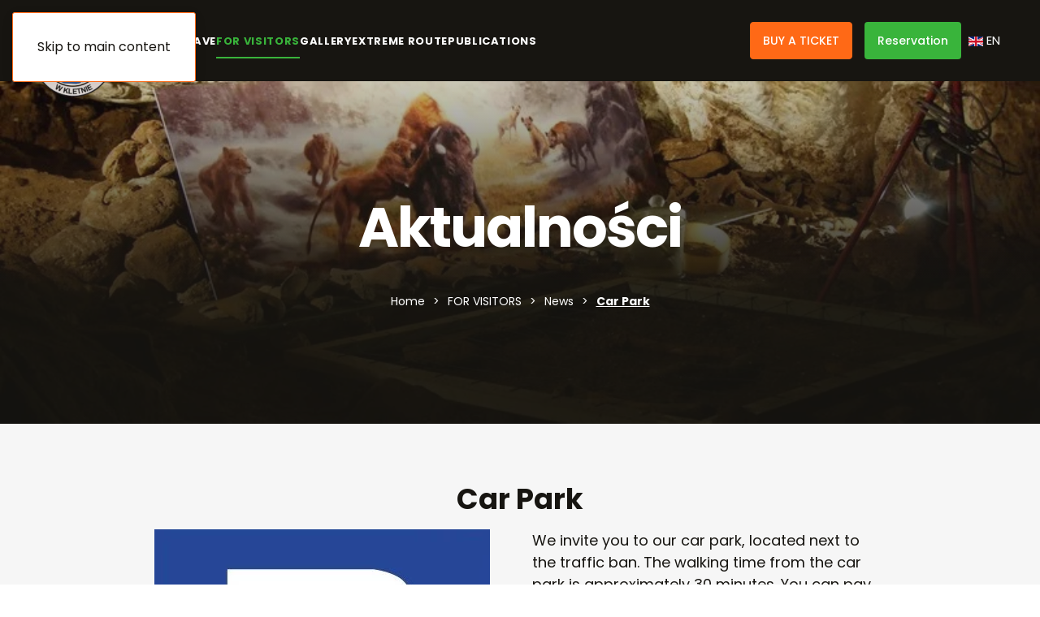

--- FILE ---
content_type: text/html; charset=utf-8
request_url: https://jaskinianiedzwiedzia.pl/en/for-visitors/news/608-car-park
body_size: 7006
content:
<!DOCTYPE html>
<html lang="en-gb" dir="ltr">
    <head>
        <meta name="viewport" content="width=device-width, initial-scale=1">
        <link rel="icon" href="/images/logo_1.png" sizes="any">
                <link rel="apple-touch-icon" href="/images/logo_1.png">
        <meta charset="utf-8">
	<meta name="author" content="jaskinia">
	<title>Car Park - Jaskinia Niedźwiedzia w Kletnie</title>
<link href="/media/vendor/joomla-custom-elements/css/joomla-alert.min.css?0.2.0" rel="stylesheet" />
	<link href="/media/system/css/joomla-fontawesome.min.css?4.5.31" rel="preload" as="style" onload="this.onload=null;this.rel='stylesheet'" />
	<link href="/templates/yootheme/css/theme.9.css?1760618435" rel="stylesheet" />
	<link href="/plugins/system/djpopup/modules/builder/assets/css/djpopup.css?4.5.31" rel="stylesheet" />
	<link href="https://jaskinianiedzwiedzia.pl/plugins/system/djflipbookyootheme/yootheme/modules/flipbook/assets/css/dflip.min.css" rel="stylesheet" />
	<link href="https://jaskinianiedzwiedzia.pl/plugins/system/djflipbookyootheme/yootheme/modules/flipbook/assets/css/themify-icons.min.css" rel="stylesheet" />
	<link href="/media/mod_languages/css/template.min.css?1d7024f834e314eec21a1ca453d269be" rel="stylesheet" />
<script src="/media/vendor/jquery/js/jquery.min.js?3.7.1"></script>
	<script src="/media/legacy/js/jquery-noconflict.min.js?647005fc12b79b3ca2bb30c059899d5994e3e34d"></script>
	<script type="application/json" class="joomla-script-options new">{"joomla.jtext":{"PLG_SYSTEM_DJFLIPBOOK_TOGGLESOUND":"\"Turn on\/off Sound\",","PLG_SYSTEM_DJFLIPBOOK_TOGGLETHUMBNAILS":"\"Toggle Thumbnails\",","PLG_SYSTEM_DJFLIPBOOK_TOGGLEOUTLINE":"\"Toggle Outline\/Bookmark\",","PLG_SYSTEM_DJFLIPBOOK_PREVIOUSPAGE":"\"Previous Page\",","PLG_SYSTEM_DJFLIPBOOK_NEXTPAGE":"\"Next Page\",","PLG_SYSTEM_DJFLIPBOOK_TOGGLEFULLSCREEN":"\"Toggle Fullscreen\",","PLG_SYSTEM_DJFLIPBOOK_ZOOMIN":"\"Zoom In\",","PLG_SYSTEM_DJFLIPBOOK_ZOOMOUT":"\"Zoom Out\",","PLG_SYSTEM_DJFLIPBOOK_TOGGLEHELP":"\"Toggle Help\",","PLG_SYSTEM_DJFLIPBOOK_SINGLEPAGEMODE":"\"Single Page Mode\",","PLG_SYSTEM_DJFLIPBOOK_DOUBLEPAGEMODE":"\"Double Page Mode\",","PLG_SYSTEM_DJFLIPBOOK_DOWNLOADPDFFILE":"\"Download PDF File\",","PLG_SYSTEM_DJFLIPBOOK_GOTOFIRSTPAGE":"\"Goto First Page\",","PLG_SYSTEM_DJFLIPBOOK_GOTOLASTPAGE":"\"Goto Last Page\",","PLG_SYSTEM_DJFLIPBOOK_PLAY":"\"Start AutoPlay\",","PLG_SYSTEM_DJFLIPBOOK_PAUSE":"\"Pause AutoPlay\",","PLG_SYSTEM_DJFLIPBOOK_SHARE":"\"Share\",","PLG_SYSTEM_DJFLIPBOOK_MAILSUBJECT":"\"I wanted you to see this FlipBook\",","PLG_SYSTEM_DJFLIPBOOK_MAILBODY":"\"Check out this site {{url}}\",","PLG_SYSTEM_DJFLIPBOOK_LOADING":"Loading","ERROR":"Error","MESSAGE":"Message","NOTICE":"Notice","WARNING":"Warning","JCLOSE":"Close","JOK":"OK","JOPEN":"Open"},"system.paths":{"root":"","rootFull":"https:\/\/jaskinianiedzwiedzia.pl\/","base":"","baseFull":"https:\/\/jaskinianiedzwiedzia.pl\/"},"csrf.token":"c642ffcd07b747069ef096c42071c1e2"}</script>
	<script src="/media/system/js/core.min.js?37ffe4186289eba9c5df81bea44080aff77b9684"></script>
	<script src="/media/vendor/webcomponentsjs/js/webcomponents-bundle.min.js?2.8.0" nomodule defer></script>
	<script src="/media/system/js/messages-es5.min.js?c29829fd2432533d05b15b771f86c6637708bd9d" nomodule defer></script>
	<script src="/media/system/js/joomla-hidden-mail-es5.min.js?b2c8377606bb898b64d21e2d06c6bb925371b9c3" nomodule defer></script>
	<script src="/media/system/js/joomla-hidden-mail.min.js?065992337609bf436e2fedbcbdc3de1406158b97" type="module"></script>
	<script src="/media/system/js/messages.min.js?7f7aa28ac8e8d42145850e8b45b3bc82ff9a6411" type="module"></script>
	<script src="/templates/yootheme/packages/theme-cookie/app/cookie.min.js?4.5.31" defer></script>
	<script src="/templates/yootheme/vendor/assets/uikit/dist/js/uikit.min.js?4.5.31"></script>
	<script src="/templates/yootheme/vendor/assets/uikit/dist/js/uikit-icons-paladin.min.js?4.5.31"></script>
	<script src="/templates/yootheme/js/theme.js?4.5.31"></script>
	<script src="/plugins/system/djflipbookyootheme/yootheme/modules/flipbook/assets/js/dflip.min.js?4.5.31" defer></script>
	<script src="/plugins/system/djpopup/modules/builder/assets/js/djpopup.js?4.5.31"></script>
	<script>window.yootheme ||= {}; var $theme = yootheme.theme = {"cookie":{"mode":"notification","template":"<div class=\"tm-cookie-banner uk-section uk-section-xsmall uk-section-primary uk-position-bottom uk-position-fixed\">\n        <div class=\"uk-container uk-container-expand uk-text-center\">\n\n            <p>Ta strona wykorzystuje pliki cookies Korzystanie ze tej strony oznacza, \u017ce wyra\u017casz zgod\u0119 na korzystanie przez nas z plik\u00f3w cookie Je\u015bli b\u0119dziesz kontynuowa\u0107 bez zmiany ustawie\u0144 przegl\u0105darki, przyjmujemy, \u017ce otrzymasz wszystkie pliki cookie w witrynie jaskinianiedzwiedzia.pl. Sprawd\u017a <a href=\"polityka-prywatnosci\">polityk\u0119 prywatno\u015bci<\/a>, aby uzyska\u0107 wi\u0119cej informacji.<\/p>\n                            <button type=\"button\" class=\"js-accept uk-button uk-button-text uk-margin-small-left\" data-uk-toggle=\"target: !.uk-section; animation: true\">Wyra\u017cam zgod\u0119<\/button>\n            \n            \n        <\/div>\n    <\/div>","position":"bottom"},"i18n":{"close":{"label":"Close"},"totop":{"label":"Back to top"},"marker":{"label":"Open"},"navbarToggleIcon":{"label":"Open Menu"},"paginationPrevious":{"label":"Previous page"},"paginationNext":{"label":"Next Page"},"searchIcon":{"toggle":"Open Search","submit":"Submit Search"},"slider":{"next":"Next slide","previous":"Previous slide","slideX":"Slide %s","slideLabel":"%s of %s"},"slideshow":{"next":"Next slide","previous":"Previous slide","slideX":"Slide %s","slideLabel":"%s of %s"},"lightboxPanel":{"next":"Next slide","previous":"Previous slide","slideLabel":"%s of %s","close":"Close"}}};</script>
	<script>/* Toggle Video */

// Init
window.addEventListener("load", (event) => {
    const djeVideos = document.querySelectorAll('[data-dje-video]')

    if (djeVideos) {
        toggleVideoListener(djeVideos)
    }

});

// Listener
function toggleVideoListener(elements) {
    elements.forEach(el => {
        el.addEventListener('click', function() {
            let djeVideo = this.querySelector('video')

            if (djeVideo.classList.contains('started')) {
                toggleVideoStop(djeVideo)
            } else {
                toggleVideoStart(djeVideo)
            }

            djeVideo.addEventListener('ended', function() {
                toggleVideoStop(this)
            })

        })
    })
}

// Handlers
function toggleVideoStop(el) {
    el.load()
    el.classList.remove('started')
}

function toggleVideoStart(el) {
    el.play()
    el.classList.add('started')
}</script>

    </head>
    <body class="">

        <div class="uk-hidden-visually uk-notification uk-notification-top-left uk-width-auto">
            <div class="uk-notification-message">
                <a href="#tm-main" class="uk-link-reset">Skip to main content</a>
            </div>
        </div>

        
        
        <div class="tm-page">

                        


    <div class="tm-header-mobile uk-hidden@l">

        
                        <div uk-sticky show-on-up animation="uk-animation-slide-top" cls-active="uk-navbar-sticky" sel-target=".uk-navbar-container">
        
            <div class="uk-navbar-container">

                <div class="uk-container uk-container-expand">
                    <nav class="uk-navbar" uk-navbar="{&quot;container&quot;:&quot;.tm-header-mobile &gt; [uk-sticky]&quot;}">

                                                    <div class="uk-navbar-left">

                                
                                                                    
<div class="uk-navbar-item" id="module-138">

    
    
<div class="uk-panel mod-languages">

    
    
        <div class="uk-inline">

                                                                                                    <a tabindex="0">
                                            <img src="/media/mod_languages/images/en_gb.gif" alt="">                                        EN                </a>
                            
            <div uk-dropdown="mode: click">
                <ul class="uk-nav uk-dropdown-nav">
                                                                    <li >
                            <a href="/cs/pro-navstevniky/aktuality">
                                                                    <img src="/media/mod_languages/images/cs_cz.gif" alt="">                                                                CZ                            </a>
                        </li>
                                                                                            <li >
                            <a href="/pl/dla-zwiedzajacych/aktualnosci">
                                                                    <img src="/media/mod_languages/images/pl_pl.gif" alt="">                                                                PL                            </a>
                        </li>
                                                                                            <li class="uk-active">
                            <a href="https://jaskinianiedzwiedzia.pl/en/for-visitors/news/608-car-park">
                                                                    <img src="/media/mod_languages/images/en_gb.gif" alt="">                                                                EN                            </a>
                        </li>
                                                            </ul>
            </div>

        </div>

    
    
</div>

</div>

                                
                            </div>
                        
                                                    <div class="uk-navbar-center">

                                                                    <a href="https://jaskinianiedzwiedzia.pl/en/" aria-label="Back to home" class="uk-logo uk-navbar-item">
    <picture>
<source type="image/webp" srcset="/templates/yootheme/cache/22/logo_1-22428fae.webp 140w" sizes="(min-width: 140px) 140px">
<img alt="Jaskinia Niedźwiedzia w Kletnie" loading="eager" src="/templates/yootheme/cache/8e/logo_1-8ee2eb42.png" width="140" height="140">
</picture></a>
                                
                                
                            </div>
                        
                                                    <div class="uk-navbar-right">

                                
                                <a uk-toggle href="#tm-dialog-mobile" class="uk-navbar-toggle uk-navbar-toggle-animate">

                <span class="uk-margin-small-right uk-text-middle">Menu</span>
        
        <div uk-navbar-toggle-icon></div>

        
    </a>

                            </div>
                        
                    </nav>
                </div>

            </div>

                        </div>
        
        

        
        
            
            
                            <div id="tm-dialog-mobile" class="uk-dropbar uk-dropbar-top" uk-drop="{&quot;clsDrop&quot;:&quot;uk-dropbar&quot;,&quot;flip&quot;:&quot;false&quot;,&quot;container&quot;:&quot;.tm-header-mobile&quot;,&quot;target-y&quot;:&quot;.tm-header-mobile .uk-navbar-container&quot;,&quot;mode&quot;:&quot;click&quot;,&quot;target-x&quot;:&quot;.tm-header-mobile .uk-navbar-container&quot;,&quot;stretch&quot;:true,&quot;bgScroll&quot;:&quot;false&quot;,&quot;animateOut&quot;:true,&quot;duration&quot;:300,&quot;toggle&quot;:&quot;false&quot;}">

                    <div class="tm-height-min-1-1 uk-flex uk-flex-column">

                                                    <div class="uk-margin-auto-bottom">
                                
<div class="uk-panel" id="module-menu-dialog-mobile">

    
    
<ul class="uk-nav uk-nav-default uk-nav-accordion" uk-nav="targets: &gt; .js-accordion">
    
	<li class="item-414 js-accordion uk-parent"><a href>ABOUT THE CAVE <span uk-nav-parent-icon></span></a>
	<ul class="uk-nav-sub">

		<li class="item-415"><a href="/en/about-the-cave/description-of-the-cave">Description of the Cave</a></li>
		<li class="item-416"><a href="/en/about-the-cave/tourist-route">Tourist Route</a></li>
		<li class="item-417"><a href="/en/about-the-cave/the-lower-parts-of-the-bear-cave">The Lower Parts of the Bear Cave</a></li>
		<li class="item-418"><a href="/en/about-the-cave/the-parts-of-the-mastodon-in-the-bear-cave">The Parts of the Mastodon in the Bear Cave</a></li>
		<li class="item-419"><a href="/en/about-the-cave/the-history-of-the-bear-cave-discovery">The History of the Bear Cave Discovery </a></li>
		<li class="item-420"><a href="/en/about-the-cave/media-filmy-artykuly">Media - filmy, artykuły</a></li></ul></li>
	<li class="item-421 uk-active js-accordion uk-open uk-parent"><a href>FOR VISITORS <span uk-nav-parent-icon></span></a>
	<ul class="uk-nav-sub">

		<li class="item-422"><a href="/en/for-visitors/noteworthy-information">Noteworthy Information</a></li>
		<li class="item-423"><a href="/en/for-visitors/price-list">Price List</a></li>
		<li class="item-424"><a href="/en/for-visitors/ticket-booking">Ticket Booking</a></li>
		<li class="item-426 uk-active"><a href="/en/for-visitors/news">News</a></li>
		<li class="item-427"><a href="/en/for-visitors/terms">Terms </a></li></ul></li>
	<li class="item-428"><a href="/en/gallery">GALLERY</a></li>
	<li class="item-429 js-accordion uk-parent"><a href>EXTREME ROUTE <span uk-nav-parent-icon></span></a>
	<ul class="uk-nav-sub">

		<li class="item-430"><a href="/en/extreme-route/description-of-the-extreme-route">Description of the extreme route</a></li>
		<li class="item-431"><a href="/en/extreme-route/noteworthy-information-extreme-route">Noteworthy Information-Extreme Route</a></li>
		<li class="item-432"><a href="/en/extreme-route/booking-the-entry-to-the-extreme-route">Booking the Entry to the Extreme Route </a></li>
		<li class="item-433"><a href="/en/extreme-route/price-list-extreme-route">Price List-Extreme Route</a></li>
		<li class="item-434"><a href="/en/extreme-route/terms-and-conditions">Terms and Conditions</a></li>
		<li class="item-435"><a href="/en/extreme-route/gallery-extreme-route">Gallery-Extreme Route</a></li></ul></li>
	<li class="item-437"><a href="/en/publications">Publications</a></li></ul>

</div>

                            </div>
                        
                        
                    </div>

                </div>
            
        
    </div>





<header class="tm-header uk-visible@l">



        <div uk-sticky media="@l" cls-active="uk-navbar-sticky" sel-target=".uk-navbar-container">
    
        <div class="uk-navbar-container">

            <div class="uk-container uk-container-xlarge">
                <nav class="uk-navbar" uk-navbar="{&quot;align&quot;:&quot;left&quot;,&quot;container&quot;:&quot;.tm-header &gt; [uk-sticky]&quot;,&quot;boundary&quot;:&quot;.tm-header .uk-navbar-container&quot;}">

                                        <div class="uk-navbar-left ">

                                                    <a href="https://jaskinianiedzwiedzia.pl/en/" aria-label="Back to home" class="uk-logo uk-navbar-item">
    <picture>
<source type="image/webp" srcset="/templates/yootheme/cache/a8/logo_1-a83eeacd.webp 100w, /templates/yootheme/cache/5a/logo_1-5a88b566.webp 140w" sizes="(min-width: 100px) 100px">
<img alt="Jaskinia Niedźwiedzia w Kletnie" loading="eager" src="/templates/yootheme/cache/04/logo_1-049e8e21.png" width="100" height="100">
</picture></a>
                        
                                                    
<ul class="uk-navbar-nav">
    
	<li class="item-414 uk-parent"><a role="button">ABOUT THE CAVE</a>
	<div class="uk-drop uk-navbar-dropdown" mode="hover" pos="bottom-left"><div><ul class="uk-nav uk-navbar-dropdown-nav">

		<li class="item-415"><a href="/en/about-the-cave/description-of-the-cave">Description of the Cave</a></li>
		<li class="item-416"><a href="/en/about-the-cave/tourist-route">Tourist Route</a></li>
		<li class="item-417"><a href="/en/about-the-cave/the-lower-parts-of-the-bear-cave">The Lower Parts of the Bear Cave</a></li>
		<li class="item-418"><a href="/en/about-the-cave/the-parts-of-the-mastodon-in-the-bear-cave">The Parts of the Mastodon in the Bear Cave</a></li>
		<li class="item-419"><a href="/en/about-the-cave/the-history-of-the-bear-cave-discovery">The History of the Bear Cave Discovery </a></li>
		<li class="item-420"><a href="/en/about-the-cave/media-filmy-artykuly">Media - filmy, artykuły</a></li></ul></div></div></li>
	<li class="item-421 uk-active uk-parent"><a role="button">FOR VISITORS</a>
	<div class="uk-drop uk-navbar-dropdown" mode="hover" pos="bottom-left"><div><ul class="uk-nav uk-navbar-dropdown-nav">

		<li class="item-422"><a href="/en/for-visitors/noteworthy-information">Noteworthy Information</a></li>
		<li class="item-423"><a href="/en/for-visitors/price-list">Price List</a></li>
		<li class="item-424"><a href="/en/for-visitors/ticket-booking">Ticket Booking</a></li>
		<li class="item-426 uk-active"><a href="/en/for-visitors/news">News</a></li>
		<li class="item-427"><a href="/en/for-visitors/terms">Terms </a></li></ul></div></div></li>
	<li class="item-428"><a href="/en/gallery">GALLERY</a></li>
	<li class="item-429 uk-parent"><a role="button">EXTREME ROUTE</a>
	<div class="uk-drop uk-navbar-dropdown" mode="hover" pos="bottom-left"><div><ul class="uk-nav uk-navbar-dropdown-nav">

		<li class="item-430"><a href="/en/extreme-route/description-of-the-extreme-route">Description of the extreme route</a></li>
		<li class="item-431"><a href="/en/extreme-route/noteworthy-information-extreme-route">Noteworthy Information-Extreme Route</a></li>
		<li class="item-432"><a href="/en/extreme-route/booking-the-entry-to-the-extreme-route">Booking the Entry to the Extreme Route </a></li>
		<li class="item-433"><a href="/en/extreme-route/price-list-extreme-route">Price List-Extreme Route</a></li>
		<li class="item-434"><a href="/en/extreme-route/terms-and-conditions">Terms and Conditions</a></li>
		<li class="item-435"><a href="/en/extreme-route/gallery-extreme-route">Gallery-Extreme Route</a></li></ul></div></div></li>
	<li class="item-437"><a href="/en/publications">Publications</a></li></ul>

                        
                        
                    </div>
                    
                    
                                        <div class="uk-navbar-right">

                        
                                                    
<div class="uk-navbar-item" id="module-130">

    
    <style class="uk-margin-remove-adjacent">#module-130\#0 .uk-grid-small{flex-wrap: nowrap;}#module-130\#0 .el-content{white-space: nowrap;}#module-130\#0 .uk-button-small, #module-130\#0 .btn-sm{padding: 0 15px;}</style><div class="uk-grid tm-grid-expand uk-child-width-1-1 uk-grid-margin">
<div class="uk-width-1-1">
    
        
            
            
            
                
                    <div id="module-130#0"><div class="uk-flex-middle uk-grid-small uk-child-width-1-1 uk-grid" uk-grid="">    
	<div class="el-item uk-first-column">
		<a uk-tooltip="title: Pay online, report to the entrance at the agreed time with your ticket" class="el-content uk-width-1-1 uk-button uk-button-default uk-button-small" href="https://bilety.jaskinianiedzwiedzia.pl/" target="_blank" uk-scroll="">
			BUY A TICKET    
  		</a>
	 </div>
	<div class="el-item">
		<a uk-tooltip="title: Fill out the form, wait for confirmation and pay on the spot at the cash desk" class="el-content uk-width-1-1 uk-button uk-button-primary uk-button-small" href="/en/for-visitors/news/416-rezerwacja" uk-scroll="">
			Reservation
    	</a>
	</div>

</div></div>
                
            
        
    
</div></div>
</div>

<div class="uk-navbar-item" id="module-133">

    
    
<div class="uk-panel mod-languages">

    
    
        <div class="uk-inline">

                                                                                                    <a tabindex="0">
                                            <img src="/media/mod_languages/images/en_gb.gif" alt="">                                        EN                </a>
                            
            <div uk-dropdown="mode: click">
                <ul class="uk-nav uk-dropdown-nav">
                                                                    <li >
                            <a href="/cs/pro-navstevniky/aktuality">
                                                                    <img src="/media/mod_languages/images/cs_cz.gif" alt="">                                                                CZ                            </a>
                        </li>
                                                                                            <li >
                            <a href="/pl/dla-zwiedzajacych/aktualnosci">
                                                                    <img src="/media/mod_languages/images/pl_pl.gif" alt="">                                                                PL                            </a>
                        </li>
                                                                                            <li class="uk-active">
                            <a href="https://jaskinianiedzwiedzia.pl/en/for-visitors/news/608-car-park">
                                                                    <img src="/media/mod_languages/images/en_gb.gif" alt="">                                                                EN                            </a>
                        </li>
                                                            </ul>
            </div>

        </div>

    
    
</div>

</div>

                        
                    </div>
                    
                </nav>
            </div>

        </div>

        </div>
    







</header>

            
            

            <main id="tm-main" >

                
                <div id="system-message-container" aria-live="polite"></div>

                <!-- Builder #template-7JfOczj2 --><style class="uk-margin-remove-adjacent">#template-7JfOczj2\#0{position: relative;}#template-7JfOczj2\#0::before{content: ""; display: block; position: absolute; left: 0px; bottom: 0px; width: 100%; height: 100px; background-image: url(https://mrbanana.pax1.eu/z004-jaskinia/images/elementy-tla/maska_1.svg); background-repeat: no-repeat; background-position: top; background-repeat: no-repeat; background-size: cover; z-index: 1;}</style>
<div id="template-7JfOczj2#0" class="uk-section-secondary uk-position-relative">
        <div data-src="/images/zdjecia/obraz_031__kopiowanie_.jpg" data-sources="[{&quot;type&quot;:&quot;image\/webp&quot;,&quot;srcset&quot;:&quot;\/templates\/yootheme\/cache\/7f\/obraz_031__kopiowanie_-7f0fe0ed.webp 800w&quot;,&quot;sizes&quot;:&quot;(max-aspect-ratio: 800\/600) 133vh&quot;}]" uk-img class="uk-background-norepeat uk-background-cover uk-background-center-center uk-background-blend-overlay uk-section uk-section-large">    
        
                <div class="uk-position-cover" style="background-image: linear-gradient(359.84deg, rgba(23, 21, 17, 0.86) 42.25%, rgba(23, 21, 17, 0.1) 111.25%);; background-clip: padding-box;"></div>        
        
            
                                <div class="uk-container uk-position-relative">                
                    <div class="uk-grid tm-grid-expand uk-child-width-1-1 uk-grid-margin">
<div class="uk-width-1-1">
    
        
            
            
            
                
                    
<h1 class="uk-text-center">        Aktualności    </h1>

<nav aria-label="Breadcrumb" class="uk-margin-medium uk-text-center">
    <ul class="uk-breadcrumb uk-margin-remove-bottom uk-flex-center" vocab="https://schema.org/" typeof="BreadcrumbList">
    
            <li property="itemListElement" typeof="ListItem">            <a href="/en/" property="item" typeof="WebPage"><span property="name">Home</span></a>
            <meta property="position" content="1">
            </li>    
            <li class="uk-disabled">
            <span>FOR VISITORS</span>
            </li>    
            <li property="itemListElement" typeof="ListItem">            <a href="/en/for-visitors/news" property="item" typeof="WebPage"><span property="name">News</span></a>
            <meta property="position" content="2">
            </li>    
            <li property="itemListElement" typeof="ListItem">            <span property="name" aria-current="page">Car Park</span>            <meta property="position" content="3">
            </li>    
    </ul>
</nav>

                
            
        
    
</div></div>
                                </div>                
            
        
        </div>
    
</div>
<div class="uk-section-muted uk-section">
    
        
        
        
            
                                <div class="uk-container">                
                    <div class="uk-grid tm-grid-expand uk-child-width-1-1 uk-grid-margin">
<div class="uk-width-1-1">
    
        
            
            
            
                
                    
<h2 class="uk-text-center">        Car Park    </h2>
                
            
        
    
</div></div><div class="uk-grid-margin-small uk-container uk-container-small"><div class="uk-grid tm-grid-expand uk-grid-column-medium uk-grid-row-small" uk-grid>
<div class="uk-width-1-2@m">
    
        
            
            
            
                
                    
<div class="uk-margin">
        <picture>
<source type="image/webp" srcset="/templates/yootheme/cache/bc/naklejka-znak-informacyjny-d-18-parking-bc1b3b13.webp 413w" sizes="(min-width: 413px) 413px">
<img src="/templates/yootheme/cache/2e/naklejka-znak-informacyjny-d-18-parking-2e9c8737.jpeg" width="413" height="416" class="el-image" alt="Car Park" loading="lazy">
</picture>    
    
</div>
                
            
        
    
</div>
<div class="uk-width-1-2@m">
    
        
            
            
            
                
                    <div class="uk-panel uk-margin"><p>We invite you to our car park, located next to the traffic ban. The walking time from the car park is approximately 30 minutes. You can pay by card in the car park.</p></div>
                
            
        
    
</div></div></div>
                                </div>                
            
        
    
</div>

                
            </main>

            <div id="module-135" class="builder"><!-- Builder #module-135 --><style class="uk-margin-remove-adjacent">#module-135\#0{width: fit-content; position: absolute; top: -60px; right: 0; z-index: 3;}@media (max-width: 1200px){#module-135\#0{top: -10px; width: 250px;}}@media (max-width: 800px){#module-135\#0{top: 0px; width: 175px;}}#module-135\#1 .el-link a, #module-135\#1 .el-link{text-decoration: none !important;}#module-135\#2 .el-link a, #module-135\#2 .el-link{text-decoration: none !important;}#module-135\#3 .el-link a, #module-135\#3 .el-link{text-decoration: none !important;}#module-135\#4{isolation: isolate; position: relative;}#module-135\#4::before{content: ""; display: block; position: absolute; left: 0px; top: -1px; width: 100%; height: 150px; background-image: url(/images/elementy-tla/maska_6.svg); background-repeat: no-repeat; background-position: top; background-repeat: no-repeat; background-size: cover; z-index: -1;}</style>
<div id="module-135#4" class="uk-section-secondary uk-section uk-section-xlarge uk-padding-remove-bottom">
    
        
        
        
            
                                <div class="uk-container uk-container-large">                
                    <div class="uk-grid tm-grid-expand uk-grid-row-large uk-grid-margin-large" uk-grid>
<div class="uk-width-2-5@m">
    
        
            
            
            
                
                    <div class="uk-panel uk-margin"><div class="uk-grid tm-grid-expand uk-grid-small uk-grid-margin-small" uk-grid>
<div class="uk-grid-item-match uk-flex-middle uk-width-1-3 uk-width-1-4@s">
    
        
            
            
                        <div class="uk-panel uk-width-1-1">            
                
                    
<div class="uk-margin">
        <picture>
<source type="image/webp" srcset="/templates/yootheme/cache/61/logo_1-6168310e.webp 100w, /templates/yootheme/cache/20/logo_1-209efd31.webp 140w" sizes="(min-width: 100px) 100px">
<img src="/templates/yootheme/cache/c8/logo_1-c8783f39.png" width="100" height="100" class="el-image" alt loading="lazy">
</picture>    
    
</div>
                
                        </div>            
        
    
</div>
<div class="uk-grid-item-match uk-flex-middle uk-width-1-4 uk-width-1-4@s">
    
        
            
            
                        <div class="uk-panel uk-width-1-1">            
                
                    
<div class="uk-margin">
        <a class="el-link" href="http://stronskiparkaktywnosci.pl/"><picture>
<source type="image/webp" srcset="/templates/yootheme/cache/67/logo-stronski_par_aktywnosci_white-676e31fb.webp 80w, /templates/yootheme/cache/db/logo-stronski_par_aktywnosci_white-db67980c.webp 160w" sizes="(min-width: 80px) 80px">
<img src="/templates/yootheme/cache/90/logo-stronski_par_aktywnosci_white-9095c969.png" width="80" height="77" class="el-image" alt loading="lazy">
</picture></a>    
    
</div>
                
                        </div>            
        
    
</div>
<div class="uk-width-1-3 uk-width-1-4@s">
    
        
            
            
            
                
                    
                
            
        
    
</div>
<div class="uk-width-1-3 uk-width-1-4@s">
    
        
            
            
            
                
                    
                
            
        
    
</div></div></div><div class="uk-panel uk-text-lead uk-margin uk-width-large"><p>The Bear Cave in Kletno belongs to the municipal partnership of The Stronie Śląskie Park of Activity, the main seat of which is located in the town of Stronie Śląskie, 20A Kościuszki Street, Poland.</p></div>
<div class="uk-margin" uk-scrollspy="target: [uk-scrollspy-class];">    <ul class="uk-child-width-auto uk-grid-small uk-flex-inline uk-flex-middle" uk-grid>
            <li class="el-item">
<a class="el-link" href="https://www.facebook.com/jaskinianiedzwiedzia" target="_blank" rel="noreferrer"><span uk-icon="icon: facebook;"></span></a></li>
            <li class="el-item">
<a class="el-link" href="https://www.instagram.com/jaskinianiedzwiedzia_bearcave/" target="_blank" rel="noreferrer"><span uk-icon="icon: instagram;"></span></a></li>
    
    </ul></div>
<div class="uk-text-small">        <a class="el-link uk-link-reset" href="https://design-joomla.pl" target="_blank">Developed by Indico s.c.</a>    </div>
                
            
        
    
</div>
<div class="uk-width-3-5@m">
    
        
            
            
            
                
                    
<div class="uk-margin" id="module-135#0">
        <picture>
<source type="image/webp" srcset="/templates/yootheme/cache/e7/bat-1-e707fa91.webp 300w" sizes="(min-width: 300px) 300px">
<img src="/templates/yootheme/cache/78/bat-1-78a8c16d.png" width="300" height="230" class="el-image" alt loading="lazy">
</picture>    
    
</div><div class="uk-panel uk-margin"><div class="uk-grid tm-grid-expand uk-grid-margin" uk-grid>
<div class="uk-width-1-1@s uk-width-1-2@m">
    
        
            
            
            
                
                    
<h5>        Contact    </h5>
<ul class="uk-list" id="module-135#1">
    
    
                <li class="el-item">            
        <a href="tel:+48 74 814 12 50" class="uk-link-toggle">    
        <div class="uk-grid uk-grid-small uk-child-width-expand uk-flex-nowrap uk-flex-middle">            <div class="uk-width-auto uk-link"><img src="/images/icons/ant-design_phone-filled.svg" width="25" height="25" class="el-image" alt loading="lazy"></div>            <div>
                <div class="el-content uk-panel uk-h6"><span class="uk-link uk-margin-remove-last-child">+48 74 814 12 50</span></div>            </div>
        </div>
        </a>    
        </li>                <li class="el-item">            
        <a href="tel:rezerwacja@jaskinianiedzwiedzia.pl" class="uk-link-toggle">    
        <div class="uk-grid uk-grid-small uk-child-width-expand uk-flex-nowrap uk-flex-middle">            <div class="uk-width-auto uk-link"><img src="/images/icons/dashicons_email.svg" width="25" height="25" class="el-image" alt loading="lazy"></div>            <div>
                <div class="el-content uk-panel uk-h6"><span class="uk-link uk-margin-remove-last-child"><joomla-hidden-mail  is-link="1" is-email="1" first="cmV6ZXJ3YWNqYQ==" last="amFza2luaWFuaWVkendpZWR6aWEucGw=" text="cmV6ZXJ3YWNqYUBqYXNraW5pYW5pZWR6d2llZHppYS5wbA==" base="" >This email address is being protected from spambots. You need JavaScript enabled to view it.</joomla-hidden-mail></span></div>            </div>
        </div>
        </a>    
        </li>                <li class="el-item">            
    
        <div class="uk-grid uk-grid-small uk-child-width-expand uk-flex-nowrap uk-flex-middle">            <div class="uk-width-auto"><img src="/images/icons/pin.svg" width="25" height="25" class="el-image" alt loading="lazy"></div>            <div>
                <div class="el-content uk-panel uk-h6">Kletno 18, 57-550 Stronie Śląskie</div>            </div>
        </div>
    
        </li>        
    
    
</ul>
                
            
        
    
</div>
<div class="uk-width-1-2@s uk-width-1-4@m">
    
        
            
            
            
                
                    
<h5>        Information    </h5>
<ul class="uk-list" id="module-135#2">
    
    
                <li class="el-item">            <div class="el-content uk-panel uk-h6"><a href="http://stronskiparkaktywnosci.pl/" target="_blank" class="el-link uk-margin-remove-last-child"><p>About Us</p></a></div>        </li>                <li class="el-item">            <div class="el-content uk-panel uk-h6"><a href="/en/privacy-policy" class="el-link uk-margin-remove-last-child"><p>Privacy Policy</p></a></div>        </li>                <li class="el-item">            <div class="el-content uk-panel uk-h6"><a href="/en/for-visitors/news/482-rodo" class="el-link uk-margin-remove-last-child">RODO</a></div>        </li>        
    
    
</ul>
                
            
        
    
</div>
<div class="uk-width-1-2@s uk-width-1-4@m">
    
        
            
            
            
                
                    
<h5>        The Offer    </h5>
<ul class="uk-list" id="module-135#3">
    
    
                <li class="el-item">            <div class="el-content uk-panel uk-h6"><a href="https://bilety.jaskinianiedzwiedzia.pl/" target="_blank" class="el-link uk-margin-remove-last-child"><p>Purchase of tickets</p></a></div>        </li>                <li class="el-item">            <div class="el-content uk-panel uk-h6"><a href="/en/for-visitors/ticket-booking" class="el-link uk-margin-remove-last-child"><p>Booking</p></a></div>        </li>                <li class="el-item">            <div class="el-content uk-panel uk-h6"><a href="/en/for-visitors/noteworthy-information" class="el-link uk-margin-remove-last-child"><p>Touring the Bear Cave</p></a></div>        </li>                <li class="el-item">            <div class="el-content uk-panel uk-h6"><a href="https://goo.gl/maps/XCwZQ5JzzthKTmYY7" class="el-link uk-margin-remove-last-child"><p>How to Get to the Bear Cave?</p></a></div>        </li>        
    
    
</ul>
                
            
        
    
</div></div></div>
                
            
        
    
</div></div><div class="uk-grid tm-grid-expand uk-child-width-1-1 uk-grid-margin">
<div class="uk-width-1-1">
    
        
            
            
            
                
                    
                
            
        
    
</div></div>
                                </div>                
            
        
    
</div></div>

            
        </div>

        
        

    </body>
</html>


--- FILE ---
content_type: image/svg+xml
request_url: https://jaskinianiedzwiedzia.pl/images/elementy-tla/maska_6.svg
body_size: 718
content:
<svg width="1543" height="123" viewBox="0 0 1543 123" fill="none" xmlns="http://www.w3.org/2000/svg">
<path d="M0 0.5H1543V122H0V0.5Z" fill="#F6F6F6"/>
<path d="M0 122.382V67.799L5.59497 58.0315H41.3168L48.6333 60.3297L61.9751 62.6279C61.9751 62.6279 73.1651 60.3297 78.7601 64.9261C84.3551 70.0972 86.0767 70.0972 86.0767 70.0972L95.5449 72.3954H106.735L123.52 64.9261L132.988 62.6279H140.305L155.368 64.9261H222.939L243.597 62.6279L260.382 57.4569H267.698L281.04 62.6279H296.104L303.42 52.8605L310.737 47.6895H329.674L344.737 40.2202L346.459 25.2817H357.648L368.838 30.4528L420.054 86.1847L429.523 88.483L449.32 67.799L492.789 97.1013L503.979 84.4611H528.511L539.701 82.1628L550.891 69.5226H567.676L574.992 74.6936C574.992 74.6936 586.182 79.8646 591.777 82.1628C597.372 84.4611 599.094 76.9918 599.094 76.9918L610.284 71.8208H627.068L656.335 98.2505L701.094 94.2285L726.057 109.167L794.918 122.382L811.703 104.571L815.576 94.8031L830.64 89.6321L837.956 84.4611L856.893 79.29L877.552 76.9918L898.21 71.8208H905.527L912.843 69.5226H922.311L931.78 67.2244L939.096 64.9261L948.565 52.2859L955.881 49.9877L961.476 40.2202L976.54 35.0492H995.477L1016.14 37.3474H1025.6L1036.79 39.6456H1079.83L1087.15 37.3474L1103.93 24.7072L1111.25 22.4089L1116.84 12.6416L1128.03 10.3433L1144.82 5.17224H1156.01L1167.2 7.47046L1182.26 12.6416L1189.58 17.8125H1200.77L1208.09 20.1107H1228.74L1238.21 22.4089L1255 24.7072H1266.19L1281.25 19.5363H1316.97L1330.31 17.2379L1343.66 9.7688L1354.85 2.29956L1368.19 0.0012207C1368.19 0.0012207 1368.19 0.00133443 1373.78 2.29956C1379.38 4.59779 1384.97 4.59766 1384.97 4.59766L1392.29 12.067L1409.08 9.7688H1420.26L1427.58 4.59766L1438.77 6.896L1446.09 19.5363L1453.4 27.0055L1472.34 36.7729L1483.53 46.5404L1490.85 48.8385H1500.32L1511.51 54.0096L1520.97 63.7771L1526.57 76.4172L1543 94V122.382L0 122.382Z" fill="#171511"/>
</svg>


--- FILE ---
content_type: image/svg+xml
request_url: https://jaskinianiedzwiedzia.pl/images/icons/pin.svg
body_size: 94
content:
<svg width="25" height="25" viewBox="0 0 25 25" fill="none" xmlns="http://www.w3.org/2000/svg">
<g clip-path="url(#clip0_9_872)">
<path d="M11.6359 21.8663C9.73281 19.4839 5.5 13.7097 5.5 10.4663C5.5 6.53123 8.63396 3.34131 12.5 3.34131C16.3646 3.34131 19.5 6.53123 19.5 10.4663C19.5 13.7097 15.2344 19.4839 13.3641 21.8663C12.9156 22.4341 12.0844 22.4341 11.6359 21.8663ZM12.5 12.8413C13.787 12.8413 14.8333 11.7763 14.8333 10.4663C14.8333 9.15635 13.787 8.09131 12.5 8.09131C11.213 8.09131 10.1667 9.15635 10.1667 10.4663C10.1667 11.7763 11.213 12.8413 12.5 12.8413Z" fill="white"/>
</g>
<defs>
<clipPath id="clip0_9_872">
<rect width="14" height="19" fill="white" transform="translate(5.5 3.34131)"/>
</clipPath>
</defs>
</svg>


--- FILE ---
content_type: image/svg+xml
request_url: https://jaskinianiedzwiedzia.pl/images/icons/dashicons_email.svg
body_size: 39
content:
<svg width="25" height="25" viewBox="0 0 25 25" fill="none" xmlns="http://www.w3.org/2000/svg">
<path d="M5.144 5.14111H21.044C22.544 5.14111 23.3 5.84911 23.3 7.28911V17.3931C23.3 18.8211 22.544 19.5411 21.044 19.5411H5.144C3.644 19.5411 2.888 18.8211 2.888 17.3931V7.28911C2.888 5.84911 3.644 5.14111 5.144 5.14111ZM13.088 15.4611L21.176 8.82511C21.464 8.58511 21.692 8.03311 21.332 7.54111C20.984 7.04911 20.348 7.03711 19.928 7.33711L13.088 11.9691L6.26 7.33711C5.84 7.03711 5.204 7.04911 4.856 7.54111C4.496 8.03311 4.724 8.58511 5.012 8.82511L13.088 15.4611Z" fill="white"/>
</svg>


--- FILE ---
content_type: image/svg+xml
request_url: https://jaskinianiedzwiedzia.pl/images/icons/ant-design_phone-filled.svg
body_size: 322
content:
<svg width="25" height="25" viewBox="0 0 25 25" fill="none" xmlns="http://www.w3.org/2000/svg">
<path d="M3.74375 5.73662L6.23985 3.24287C6.41592 3.06602 6.62521 2.9257 6.85567 2.82997C7.08614 2.73425 7.33325 2.685 7.58281 2.68506C8.09141 2.68506 8.56953 2.88428 8.92813 3.24287L11.6141 5.92881C11.7909 6.10489 11.9312 6.31417 12.027 6.54464C12.1227 6.77511 12.1719 7.02222 12.1719 7.27178C12.1719 7.78037 11.9727 8.2585 11.6141 8.61709L9.65 10.5812C10.1097 11.5945 10.7489 12.5164 11.5367 13.3022C12.3225 14.0919 13.2443 14.7335 14.2578 15.196L16.2219 13.2319C16.398 13.0551 16.6072 12.9148 16.8377 12.819C17.0682 12.7233 17.3153 12.6741 17.5648 12.6741C18.0734 12.6741 18.5516 12.8733 18.9102 13.2319L21.5984 15.9155C21.7755 16.0919 21.9159 16.3016 22.0117 16.5325C22.1074 16.7634 22.1565 17.0109 22.1563 17.2608C22.1563 17.7694 21.957 18.2476 21.5984 18.6062L19.107 21.0976C18.5352 21.6718 17.7453 21.9976 16.9344 21.9976C16.7633 21.9976 16.5992 21.9835 16.4375 21.9554C13.2781 21.4351 10.1445 19.7546 7.61563 17.228C5.08906 14.7038 3.41094 11.5726 2.88359 8.40381C2.72422 7.43584 3.04531 6.43975 3.74375 5.73662Z" fill="white"/>
</svg>
